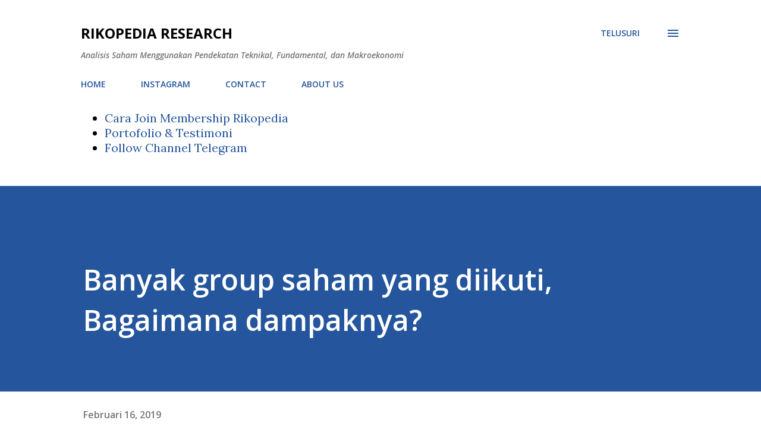

--- FILE ---
content_type: text/html; charset=UTF-8
request_url: https://www.rikopedia.com/b/stats?style=BLACK_TRANSPARENT&timeRange=ALL_TIME&token=APq4FmDgdf_xrmMCTuJowZ8NfzNineamtZ6z0aQAwK5d_cxCGnhtG5PPGqgpGuPo1eSsZTIgE1BjNqHTYZNWNPL8MO2agFD57Q
body_size: 41
content:
{"total":1779326,"sparklineOptions":{"backgroundColor":{"fillOpacity":0.1,"fill":"#000000"},"series":[{"areaOpacity":0.3,"color":"#202020"}]},"sparklineData":[[0,30],[1,17],[2,16],[3,13],[4,13],[5,15],[6,9],[7,7],[8,20],[9,18],[10,26],[11,26],[12,24],[13,23],[14,19],[15,24],[16,19],[17,22],[18,39],[19,22],[20,31],[21,33],[22,26],[23,36],[24,27],[25,23],[26,23],[27,100],[28,40],[29,20]],"nextTickMs":120000}